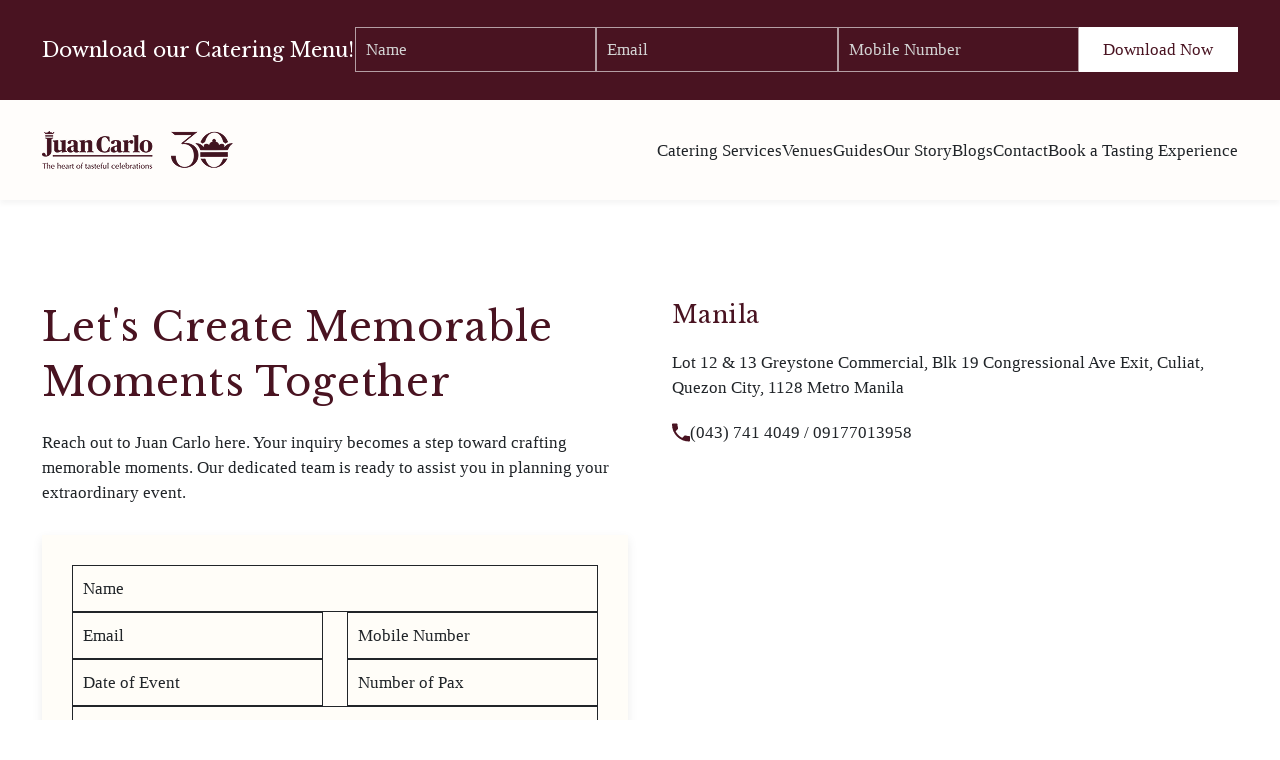

--- FILE ---
content_type: text/html; charset=UTF-8
request_url: http://juancarlo.ph/contact-us/
body_size: 15570
content:
<!DOCTYPE html>
<html lang="en">

<head>
  <meta charset="UTF-8">
  <meta http-equiv="X-UA-Compatible" content="IE=edge">
  <meta name="viewport" content="width=device-width, initial-scale=1.0">
  <title>
    Contact Us | Catering Services in Manila, Philippines | Juan Carlo  </title>
    <link rel="stylesheet"
    href="http://juancarlo.ph/wp-content/themes/juancarlo2024/assets/library/bootstrap-5-3/bootstrap.min.css">
<link rel="stylesheet" href="http://juancarlo.ph/wp-content/themes/juancarlo2024/inc/css/global.css">





  <!-- Google tag (gtag.js) -->
  <script src="https://www.googletagmanager.com/gtag/js?id=G-MVS1EX57FB"></script>
  <script>
    window.dataLayer = window.dataLayer || [];
    function gtag() { dataLayer.push(arguments); }
    gtag('js', new Date());
    gtag('config', 'G-MVS1EX57FB');
  </script>

  <!-- Google tag (gtag.js) -->
  <script src="https://www.googletagmanager.com/gtag/js?id=UA-39768156-1"></script>
  <script>
    window.dataLayer = window.dataLayer || [];
    function gtag() { dataLayer.push(arguments); }
    gtag('js', new Date());
    gtag('config', 'UA-39768156-1');
  </script>

  <script>(function (a, s, y, n, c, h, i, d, e) {
      s.className += ' ' + y; h.start = 1 * new Date;
      h.end = i = function () { s.className = s.className.replace(RegExp(' ?' + y), '') };
      (a[n] = a[n] || []).hide = h; setTimeout(function () { i(); h.end = null }, c); h.timeout = c;
    })(window, document.documentElement, 'async-hide', 'dataLayer', 4000,
      { 'GTM-PH7ZWGH': true });</script>
  <script>
    (function (i, s, o, g, r, a, m) {
      i['GoogleAnalyticsObject'] = r; i[r] = i[r] || function () {
        (i[r].q = i[r].q || []).push(arguments)
      }, i[r].l = 1 * new Date(); a = s.createElement(o),
        m = s.getElementsByTagName(o)[0]; a.async = 1; a.src = g; m.parentNode.insertBefore(a, m)
    })(window, document, 'script', 'https://www.google-analytics.com/analytics.js', 'ga');

    ga('create', 'UA-39768156-1', 'auto');
    ga('require', 'GTM-PH7ZWGH');
    ga('send', 'pageview');
  </script>
  <!-- Begin Inspectlet Embed Code -->
  <script type="text/javascript" id="inspectletjs">
    window.__insp = window.__insp || [];
    __insp.push(['wid', 199214121]);
    (function () {
      function ldinsp() { if (typeof window.__inspld != "undefined") return; window.__inspld = 1; var insp = document.createElement('script'); insp.type = 'text/javascript'; insp.async = true; insp.id = "inspsync"; insp.src = ('https:' == document.location.protocol ? 'https' : 'http') + '://cdn.inspectlet.com/inspectlet.js'; var x = document.getElementsByTagName('script')[0]; x.parentNode.insertBefore(insp, x); };
      setTimeout(ldinsp, 500); document.readyState != "complete" ? (window.attachEvent ? window.attachEvent('onload', ldinsp) : window.addEventListener('load', ldinsp, false)) : ldinsp();
    })();
  </script>


  <meta name='robots' content='index, follow, max-image-preview:large, max-snippet:-1, max-video-preview:-1' />

	<!-- This site is optimized with the Yoast SEO plugin v26.3 - https://yoast.com/wordpress/plugins/seo/ -->
	<meta name="description" content="Get a hold of Juan Carlo The Caterer for your special catering needs." />
	<link rel="canonical" href="https://juancarlo.ph/contact-us/" />
	<meta property="og:locale" content="en_US" />
	<meta property="og:type" content="article" />
	<meta property="og:title" content="Contact Us | Catering Services in Manila, Philippines | Juan Carlo" />
	<meta property="og:description" content="Get a hold of Juan Carlo The Caterer for your special catering needs." />
	<meta property="og:url" content="https://juancarlo.ph/contact-us/" />
	<meta property="og:site_name" content="Juan Carlo" />
	<meta property="article:modified_time" content="2024-05-09T06:00:45+00:00" />
	<meta name="twitter:card" content="summary_large_image" />
	<meta name="twitter:label1" content="Est. reading time" />
	<meta name="twitter:data1" content="1 minute" />
	<script type="application/ld+json" class="yoast-schema-graph">{"@context":"https://schema.org","@graph":[{"@type":"WebPage","@id":"https://juancarlo.ph/contact-us/","url":"https://juancarlo.ph/contact-us/","name":"Contact Us | Catering Services in Manila, Philippines | Juan Carlo","isPartOf":{"@id":"https://juancarlo.ph/#website"},"datePublished":"2022-05-16T09:15:41+00:00","dateModified":"2024-05-09T06:00:45+00:00","description":"Get a hold of Juan Carlo The Caterer for your special catering needs.","inLanguage":"en-US","potentialAction":[{"@type":"ReadAction","target":["https://juancarlo.ph/contact-us/"]}]},{"@type":"WebSite","@id":"https://juancarlo.ph/#website","url":"https://juancarlo.ph/","name":"Juan Carlo","description":"","potentialAction":[{"@type":"SearchAction","target":{"@type":"EntryPoint","urlTemplate":"https://juancarlo.ph/?s={search_term_string}"},"query-input":{"@type":"PropertyValueSpecification","valueRequired":true,"valueName":"search_term_string"}}],"inLanguage":"en-US"}]}</script>
	<!-- / Yoast SEO plugin. -->


<link rel="alternate" title="oEmbed (JSON)" type="application/json+oembed" href="https://juancarlo.ph/wp-json/oembed/1.0/embed?url=https%3A%2F%2Fjuancarlo.ph%2Fcontact-us%2F" />
<link rel="alternate" title="oEmbed (XML)" type="text/xml+oembed" href="https://juancarlo.ph/wp-json/oembed/1.0/embed?url=https%3A%2F%2Fjuancarlo.ph%2Fcontact-us%2F&#038;format=xml" />
<style id='wp-img-auto-sizes-contain-inline-css' type='text/css'>
img:is([sizes=auto i],[sizes^="auto," i]){contain-intrinsic-size:3000px 1500px}
/*# sourceURL=wp-img-auto-sizes-contain-inline-css */
</style>

<style id='wp-emoji-styles-inline-css' type='text/css'>

	img.wp-smiley, img.emoji {
		display: inline !important;
		border: none !important;
		box-shadow: none !important;
		height: 1em !important;
		width: 1em !important;
		margin: 0 0.07em !important;
		vertical-align: -0.1em !important;
		background: none !important;
		padding: 0 !important;
	}
/*# sourceURL=wp-emoji-styles-inline-css */
</style>
<link rel='stylesheet' id='wp-block-library-css' href='http://juancarlo.ph/wp-includes/css/dist/block-library/style.min.css?ver=6.9' type='text/css' media='all' />
<style id='global-styles-inline-css' type='text/css'>
:root{--wp--preset--aspect-ratio--square: 1;--wp--preset--aspect-ratio--4-3: 4/3;--wp--preset--aspect-ratio--3-4: 3/4;--wp--preset--aspect-ratio--3-2: 3/2;--wp--preset--aspect-ratio--2-3: 2/3;--wp--preset--aspect-ratio--16-9: 16/9;--wp--preset--aspect-ratio--9-16: 9/16;--wp--preset--color--black: #000000;--wp--preset--color--cyan-bluish-gray: #abb8c3;--wp--preset--color--white: #ffffff;--wp--preset--color--pale-pink: #f78da7;--wp--preset--color--vivid-red: #cf2e2e;--wp--preset--color--luminous-vivid-orange: #ff6900;--wp--preset--color--luminous-vivid-amber: #fcb900;--wp--preset--color--light-green-cyan: #7bdcb5;--wp--preset--color--vivid-green-cyan: #00d084;--wp--preset--color--pale-cyan-blue: #8ed1fc;--wp--preset--color--vivid-cyan-blue: #0693e3;--wp--preset--color--vivid-purple: #9b51e0;--wp--preset--gradient--vivid-cyan-blue-to-vivid-purple: linear-gradient(135deg,rgb(6,147,227) 0%,rgb(155,81,224) 100%);--wp--preset--gradient--light-green-cyan-to-vivid-green-cyan: linear-gradient(135deg,rgb(122,220,180) 0%,rgb(0,208,130) 100%);--wp--preset--gradient--luminous-vivid-amber-to-luminous-vivid-orange: linear-gradient(135deg,rgb(252,185,0) 0%,rgb(255,105,0) 100%);--wp--preset--gradient--luminous-vivid-orange-to-vivid-red: linear-gradient(135deg,rgb(255,105,0) 0%,rgb(207,46,46) 100%);--wp--preset--gradient--very-light-gray-to-cyan-bluish-gray: linear-gradient(135deg,rgb(238,238,238) 0%,rgb(169,184,195) 100%);--wp--preset--gradient--cool-to-warm-spectrum: linear-gradient(135deg,rgb(74,234,220) 0%,rgb(151,120,209) 20%,rgb(207,42,186) 40%,rgb(238,44,130) 60%,rgb(251,105,98) 80%,rgb(254,248,76) 100%);--wp--preset--gradient--blush-light-purple: linear-gradient(135deg,rgb(255,206,236) 0%,rgb(152,150,240) 100%);--wp--preset--gradient--blush-bordeaux: linear-gradient(135deg,rgb(254,205,165) 0%,rgb(254,45,45) 50%,rgb(107,0,62) 100%);--wp--preset--gradient--luminous-dusk: linear-gradient(135deg,rgb(255,203,112) 0%,rgb(199,81,192) 50%,rgb(65,88,208) 100%);--wp--preset--gradient--pale-ocean: linear-gradient(135deg,rgb(255,245,203) 0%,rgb(182,227,212) 50%,rgb(51,167,181) 100%);--wp--preset--gradient--electric-grass: linear-gradient(135deg,rgb(202,248,128) 0%,rgb(113,206,126) 100%);--wp--preset--gradient--midnight: linear-gradient(135deg,rgb(2,3,129) 0%,rgb(40,116,252) 100%);--wp--preset--font-size--small: 13px;--wp--preset--font-size--medium: 20px;--wp--preset--font-size--large: 36px;--wp--preset--font-size--x-large: 42px;--wp--preset--spacing--20: 0.44rem;--wp--preset--spacing--30: 0.67rem;--wp--preset--spacing--40: 1rem;--wp--preset--spacing--50: 1.5rem;--wp--preset--spacing--60: 2.25rem;--wp--preset--spacing--70: 3.38rem;--wp--preset--spacing--80: 5.06rem;--wp--preset--shadow--natural: 6px 6px 9px rgba(0, 0, 0, 0.2);--wp--preset--shadow--deep: 12px 12px 50px rgba(0, 0, 0, 0.4);--wp--preset--shadow--sharp: 6px 6px 0px rgba(0, 0, 0, 0.2);--wp--preset--shadow--outlined: 6px 6px 0px -3px rgb(255, 255, 255), 6px 6px rgb(0, 0, 0);--wp--preset--shadow--crisp: 6px 6px 0px rgb(0, 0, 0);}:where(.is-layout-flex){gap: 0.5em;}:where(.is-layout-grid){gap: 0.5em;}body .is-layout-flex{display: flex;}.is-layout-flex{flex-wrap: wrap;align-items: center;}.is-layout-flex > :is(*, div){margin: 0;}body .is-layout-grid{display: grid;}.is-layout-grid > :is(*, div){margin: 0;}:where(.wp-block-columns.is-layout-flex){gap: 2em;}:where(.wp-block-columns.is-layout-grid){gap: 2em;}:where(.wp-block-post-template.is-layout-flex){gap: 1.25em;}:where(.wp-block-post-template.is-layout-grid){gap: 1.25em;}.has-black-color{color: var(--wp--preset--color--black) !important;}.has-cyan-bluish-gray-color{color: var(--wp--preset--color--cyan-bluish-gray) !important;}.has-white-color{color: var(--wp--preset--color--white) !important;}.has-pale-pink-color{color: var(--wp--preset--color--pale-pink) !important;}.has-vivid-red-color{color: var(--wp--preset--color--vivid-red) !important;}.has-luminous-vivid-orange-color{color: var(--wp--preset--color--luminous-vivid-orange) !important;}.has-luminous-vivid-amber-color{color: var(--wp--preset--color--luminous-vivid-amber) !important;}.has-light-green-cyan-color{color: var(--wp--preset--color--light-green-cyan) !important;}.has-vivid-green-cyan-color{color: var(--wp--preset--color--vivid-green-cyan) !important;}.has-pale-cyan-blue-color{color: var(--wp--preset--color--pale-cyan-blue) !important;}.has-vivid-cyan-blue-color{color: var(--wp--preset--color--vivid-cyan-blue) !important;}.has-vivid-purple-color{color: var(--wp--preset--color--vivid-purple) !important;}.has-black-background-color{background-color: var(--wp--preset--color--black) !important;}.has-cyan-bluish-gray-background-color{background-color: var(--wp--preset--color--cyan-bluish-gray) !important;}.has-white-background-color{background-color: var(--wp--preset--color--white) !important;}.has-pale-pink-background-color{background-color: var(--wp--preset--color--pale-pink) !important;}.has-vivid-red-background-color{background-color: var(--wp--preset--color--vivid-red) !important;}.has-luminous-vivid-orange-background-color{background-color: var(--wp--preset--color--luminous-vivid-orange) !important;}.has-luminous-vivid-amber-background-color{background-color: var(--wp--preset--color--luminous-vivid-amber) !important;}.has-light-green-cyan-background-color{background-color: var(--wp--preset--color--light-green-cyan) !important;}.has-vivid-green-cyan-background-color{background-color: var(--wp--preset--color--vivid-green-cyan) !important;}.has-pale-cyan-blue-background-color{background-color: var(--wp--preset--color--pale-cyan-blue) !important;}.has-vivid-cyan-blue-background-color{background-color: var(--wp--preset--color--vivid-cyan-blue) !important;}.has-vivid-purple-background-color{background-color: var(--wp--preset--color--vivid-purple) !important;}.has-black-border-color{border-color: var(--wp--preset--color--black) !important;}.has-cyan-bluish-gray-border-color{border-color: var(--wp--preset--color--cyan-bluish-gray) !important;}.has-white-border-color{border-color: var(--wp--preset--color--white) !important;}.has-pale-pink-border-color{border-color: var(--wp--preset--color--pale-pink) !important;}.has-vivid-red-border-color{border-color: var(--wp--preset--color--vivid-red) !important;}.has-luminous-vivid-orange-border-color{border-color: var(--wp--preset--color--luminous-vivid-orange) !important;}.has-luminous-vivid-amber-border-color{border-color: var(--wp--preset--color--luminous-vivid-amber) !important;}.has-light-green-cyan-border-color{border-color: var(--wp--preset--color--light-green-cyan) !important;}.has-vivid-green-cyan-border-color{border-color: var(--wp--preset--color--vivid-green-cyan) !important;}.has-pale-cyan-blue-border-color{border-color: var(--wp--preset--color--pale-cyan-blue) !important;}.has-vivid-cyan-blue-border-color{border-color: var(--wp--preset--color--vivid-cyan-blue) !important;}.has-vivid-purple-border-color{border-color: var(--wp--preset--color--vivid-purple) !important;}.has-vivid-cyan-blue-to-vivid-purple-gradient-background{background: var(--wp--preset--gradient--vivid-cyan-blue-to-vivid-purple) !important;}.has-light-green-cyan-to-vivid-green-cyan-gradient-background{background: var(--wp--preset--gradient--light-green-cyan-to-vivid-green-cyan) !important;}.has-luminous-vivid-amber-to-luminous-vivid-orange-gradient-background{background: var(--wp--preset--gradient--luminous-vivid-amber-to-luminous-vivid-orange) !important;}.has-luminous-vivid-orange-to-vivid-red-gradient-background{background: var(--wp--preset--gradient--luminous-vivid-orange-to-vivid-red) !important;}.has-very-light-gray-to-cyan-bluish-gray-gradient-background{background: var(--wp--preset--gradient--very-light-gray-to-cyan-bluish-gray) !important;}.has-cool-to-warm-spectrum-gradient-background{background: var(--wp--preset--gradient--cool-to-warm-spectrum) !important;}.has-blush-light-purple-gradient-background{background: var(--wp--preset--gradient--blush-light-purple) !important;}.has-blush-bordeaux-gradient-background{background: var(--wp--preset--gradient--blush-bordeaux) !important;}.has-luminous-dusk-gradient-background{background: var(--wp--preset--gradient--luminous-dusk) !important;}.has-pale-ocean-gradient-background{background: var(--wp--preset--gradient--pale-ocean) !important;}.has-electric-grass-gradient-background{background: var(--wp--preset--gradient--electric-grass) !important;}.has-midnight-gradient-background{background: var(--wp--preset--gradient--midnight) !important;}.has-small-font-size{font-size: var(--wp--preset--font-size--small) !important;}.has-medium-font-size{font-size: var(--wp--preset--font-size--medium) !important;}.has-large-font-size{font-size: var(--wp--preset--font-size--large) !important;}.has-x-large-font-size{font-size: var(--wp--preset--font-size--x-large) !important;}
/*# sourceURL=global-styles-inline-css */
</style>

<style id='classic-theme-styles-inline-css' type='text/css'>
/*! This file is auto-generated */
.wp-block-button__link{color:#fff;background-color:#32373c;border-radius:9999px;box-shadow:none;text-decoration:none;padding:calc(.667em + 2px) calc(1.333em + 2px);font-size:1.125em}.wp-block-file__button{background:#32373c;color:#fff;text-decoration:none}
/*# sourceURL=/wp-includes/css/classic-themes.min.css */
</style>
<link rel='stylesheet' id='contact-form-7-css' href='http://juancarlo.ph/wp-content/plugins/contact-form-7/includes/css/styles.css?ver=6.1.3' type='text/css' media='all' />
<link rel='stylesheet' id='wpcf7-redirect-script-frontend-css' href='http://juancarlo.ph/wp-content/plugins/wpcf7-redirect/build/assets/frontend-script.css?ver=2c532d7e2be36f6af233' type='text/css' media='all' />
<link rel='stylesheet' id='wpdreams-asl-basic-css' href='https://juancarlo.ph/wp-content/plugins/ajax-search-lite/css/style.basic.css?ver=4.13.4' type='text/css' media='all' />
<style id='wpdreams-asl-basic-inline-css' type='text/css'>

					div[id*='ajaxsearchlitesettings'].searchsettings .asl_option_inner label {
						font-size: 0px !important;
						color: rgba(0, 0, 0, 0);
					}
					div[id*='ajaxsearchlitesettings'].searchsettings .asl_option_inner label:after {
						font-size: 11px !important;
						position: absolute;
						top: 0;
						left: 0;
						z-index: 1;
					}
					.asl_w_container {
						width: 100%;
						margin: 0px 0px 0px 0px;
						min-width: 200px;
					}
					div[id*='ajaxsearchlite'].asl_m {
						width: 100%;
					}
					div[id*='ajaxsearchliteres'].wpdreams_asl_results div.resdrg span.highlighted {
						font-weight: bold;
						color: rgba(217, 49, 43, 1);
						background-color: rgba(238, 238, 238, 1);
					}
					div[id*='ajaxsearchliteres'].wpdreams_asl_results .results img.asl_image {
						width: 70px;
						height: 70px;
						object-fit: cover;
					}
					div[id*='ajaxsearchlite'].asl_r .results {
						max-height: none;
					}
					div[id*='ajaxsearchlite'].asl_r {
						position: absolute;
					}
				
						div.asl_m.asl_w {
							border:1px solid rgba(33, 37, 41, 1) !important;border-radius:0px 0px 0px 0px !important;
							box-shadow: none !important;
						}
						div.asl_m.asl_w .probox {border: none !important;}
					
						div.asl_r.asl_w.vertical .results .item::after {
							display: block;
							position: absolute;
							bottom: 0;
							content: '';
							height: 1px;
							width: 100%;
							background: #D8D8D8;
						}
						div.asl_r.asl_w.vertical .results .item.asl_last_item::after {
							display: none;
						}
					 div#ajaxsearchlite1 {
    height: 55px;
    display: flex;
    flex-direction: column;
    justify-content: center;
    width: 100%;
}

#ajaxsearchlite1 .probox .proinput input, div.asl_w .probox .proinput input,div.asl_w .probox .proinput input::placeholder{
    font-family: "Optima" !important;
    font-size: 17px;
    font-style: normal;
    font-weight: 400;
    line-height: 25px;
    color: #616161 !important;
}

#ajaxsearchlite1 .probox, div.asl_w .probox {
    padding: 0 20px;
}

div.asl_m .probox .proinput {
    margin: 0;
    padding: 0;
}

div.asl_m .probox .promagnifier .innericon svg, div.asl_m .probox .prosettings .innericon svg, div.asl_m .probox .proloading svg {
    width: 20px;
}

div.asl_w .probox .promagnifier {
    width: 20px;
    height: 28px;
}
/*# sourceURL=wpdreams-asl-basic-inline-css */
</style>
<link rel='stylesheet' id='wpdreams-asl-instance-css' href='https://juancarlo.ph/wp-content/plugins/ajax-search-lite/css/style-underline.css?ver=4.13.4' type='text/css' media='all' />
<script type="text/javascript" src="http://juancarlo.ph/wp-includes/js/jquery/jquery.min.js?ver=3.7.1" id="jquery-core-js"></script>
<script type="text/javascript" src="http://juancarlo.ph/wp-includes/js/jquery/jquery-migrate.min.js?ver=3.4.1" id="jquery-migrate-js"></script>
<link rel="https://api.w.org/" href="https://juancarlo.ph/wp-json/" /><link rel="alternate" title="JSON" type="application/json" href="https://juancarlo.ph/wp-json/wp/v2/pages/72" /><link rel="EditURI" type="application/rsd+xml" title="RSD" href="https://juancarlo.ph/xmlrpc.php?rsd" />
<meta name="generator" content="WordPress 6.9" />
<link rel='shortlink' href='https://juancarlo.ph/?p=72' />
				<link rel="preconnect" href="https://fonts.gstatic.com" crossorigin />
				<link rel="preload" as="style" href="//fonts.googleapis.com/css?family=Open+Sans&display=swap" />
								<link rel="stylesheet" href="//fonts.googleapis.com/css?family=Open+Sans&display=swap" media="all" />
				<link rel="icon" href="https://juancarlo.ph/wp-content/uploads/2022/04/favicon.png" sizes="32x32" />
<link rel="icon" href="https://juancarlo.ph/wp-content/uploads/2022/04/favicon.png" sizes="192x192" />
<link rel="apple-touch-icon" href="https://juancarlo.ph/wp-content/uploads/2022/04/favicon.png" />
<meta name="msapplication-TileImage" content="https://juancarlo.ph/wp-content/uploads/2022/04/favicon.png" />
</head>

<body class="wp-singular page-template page-template-page-contact page-template-page-contact-php page page-id-72 wp-theme-juancarlo2024">
      <section class="header_-brochure l-_hpx desktop">
      <div class="container-fluid">
        <div class="wrapper">
          <div class="contact__form">
            <span class="hea_der">Download our Catering Menu!</span>
            
<div class="wpcf7 no-js" id="wpcf7-f12650-o1" lang="en-US" dir="ltr" data-wpcf7-id="12650">
<div class="screen-reader-response"><p role="status" aria-live="polite" aria-atomic="true"></p> <ul></ul></div>
<form action="/contact-us/#wpcf7-f12650-o1" method="post" class="wpcf7-form init" aria-label="Contact form" novalidate="novalidate" data-status="init">
<fieldset class="hidden-fields-container"><input type="hidden" name="_wpcf7" value="12650" /><input type="hidden" name="_wpcf7_version" value="6.1.3" /><input type="hidden" name="_wpcf7_locale" value="en_US" /><input type="hidden" name="_wpcf7_unit_tag" value="wpcf7-f12650-o1" /><input type="hidden" name="_wpcf7_container_post" value="0" /><input type="hidden" name="_wpcf7_posted_data_hash" value="" />
</fieldset>
<p><span class="wpcf7-form-control-wrap" data-name="your-name"><input size="40" maxlength="400" class="wpcf7-form-control wpcf7-text wpcf7-validates-as-required" aria-required="true" aria-invalid="false" placeholder="Name" value="" type="text" name="your-name" /></span><br />
<span class="wpcf7-form-control-wrap" data-name="your-email"><input size="40" maxlength="400" class="wpcf7-form-control wpcf7-email wpcf7-validates-as-required wpcf7-text wpcf7-validates-as-email" aria-required="true" aria-invalid="false" placeholder="Email" value="" type="email" name="your-email" /></span><br />
<span class="wpcf7-form-control-wrap" data-name="your-contact"><input size="40" maxlength="400" class="wpcf7-form-control wpcf7-tel wpcf7-validates-as-required wpcf7-text wpcf7-validates-as-tel" aria-required="true" aria-invalid="false" placeholder="Mobile Number" value="" type="tel" name="your-contact" /></span><br />
<input class="wpcf7-form-control wpcf7-submit has-spinner _-white_yel_cta" type="submit" value="Download Now" />
</p><div class="wpcf7-response-output" aria-hidden="true"></div>
</form>
</div>
          </div>
        </div>
      </div>
    </section>
    <section class="header_-brochure l-_hpx mobile">
      <div class="container-fluid">
        <div class="nav__phone">
          <div class="accordion accordion-flush" id="accordionFlushExample">
            <div class="accordion-item">
              <div class="accordion-header" id="flush-headingOne">
                <button class="accordion-button collapsed" type="button" data-bs-toggle="collapse"
                  data-bs-target="#flush-collapseOne" aria-expanded="false" aria-controls="flush-collapseOne">
                  <span class="hea_der">Download our Catering Menu!</span>
                </button>
              </div>
              <div id="flush-collapseOne" class="accordion-collapse collapse" aria-labelledby="flush-headingOne"
                data-bs-parent="#accordionFlushExample">
                <div class="accordion-body contact__form ">
                  
<div class="wpcf7 no-js" id="wpcf7-f12650-o2" lang="en-US" dir="ltr" data-wpcf7-id="12650">
<div class="screen-reader-response"><p role="status" aria-live="polite" aria-atomic="true"></p> <ul></ul></div>
<form action="/contact-us/#wpcf7-f12650-o2" method="post" class="wpcf7-form init" aria-label="Contact form" novalidate="novalidate" data-status="init">
<fieldset class="hidden-fields-container"><input type="hidden" name="_wpcf7" value="12650" /><input type="hidden" name="_wpcf7_version" value="6.1.3" /><input type="hidden" name="_wpcf7_locale" value="en_US" /><input type="hidden" name="_wpcf7_unit_tag" value="wpcf7-f12650-o2" /><input type="hidden" name="_wpcf7_container_post" value="0" /><input type="hidden" name="_wpcf7_posted_data_hash" value="" />
</fieldset>
<p><span class="wpcf7-form-control-wrap" data-name="your-name"><input size="40" maxlength="400" class="wpcf7-form-control wpcf7-text wpcf7-validates-as-required" aria-required="true" aria-invalid="false" placeholder="Name" value="" type="text" name="your-name" /></span><br />
<span class="wpcf7-form-control-wrap" data-name="your-email"><input size="40" maxlength="400" class="wpcf7-form-control wpcf7-email wpcf7-validates-as-required wpcf7-text wpcf7-validates-as-email" aria-required="true" aria-invalid="false" placeholder="Email" value="" type="email" name="your-email" /></span><br />
<span class="wpcf7-form-control-wrap" data-name="your-contact"><input size="40" maxlength="400" class="wpcf7-form-control wpcf7-tel wpcf7-validates-as-required wpcf7-text wpcf7-validates-as-tel" aria-required="true" aria-invalid="false" placeholder="Mobile Number" value="" type="tel" name="your-contact" /></span><br />
<input class="wpcf7-form-control wpcf7-submit has-spinner _-white_yel_cta" type="submit" value="Download Now" />
</p><div class="wpcf7-response-output" aria-hidden="true"></div>
</form>
</div>
                </div>
              </div>
            </div>
          </div>
        </div>
      </div>
    </section>
      <header>
    <div class="container-fluid">
      <div class="wrapper">
        <nav class="navbar navbar-expand-lg">
          <a class="navbar-brand" href="https://juancarlo.ph/"> <img
              src="http://juancarlo.ph/wp-content/themes/juancarlo2024/assets/image/header30_1.png" class="d-block w-100" alt="Juan Carlo Logo"> </a>
          <button class="navbar-toggler" type="button" data-bs-toggle="collapse"
            data-bs-target="#navbarSupportedContent" aria-controls="navbarSupportedContent" aria-expanded="false"
            aria-label="Toggle navigation"> <span class="navbar-toggler-icon"></span>
          </button>
          <div class="collapse navbar-collapse" id="navbarSupportedContent">
            <ul class="d-flex links-nav navbar-nav">
              <li class="target__menu">
                <a href="https://juancarlo.ph/catering-services/" aria-current="page" class="pad_-hov">Catering
                  Services <svg xmlns="http://www.w3.org/2000/svg" width="29" height="17" viewBox="0 0 29 17"
                    fill="none">
                    <path
                      d="M27.6479 1.59817C27.2561 1.20641 26.7246 0.986328 26.1705 0.986328C25.6164 0.986328 25.085 1.20641 24.6931 1.59817L14.349 11.9422L4.00497 1.59816C3.61085 1.21751 3.08298 1.00688 2.53507 1.01164C1.98716 1.0164 1.46303 1.23617 1.07558 1.62362C0.688132 2.01107 0.468362 2.53519 0.463601 3.08311C0.45884 3.63102 0.66947 4.15889 1.05013 4.55301L12.8716 16.3745C13.2635 16.7662 13.7949 16.9863 14.349 16.9863C14.9031 16.9863 15.4346 16.7662 15.8264 16.3745L27.6479 4.55301C28.0397 4.16113 28.2598 3.6297 28.2598 3.07559C28.2598 2.52147 28.0397 1.99004 27.6479 1.59817Z"
                      fill="#212529" />
                  </svg></a>
                <div class="_main_menu catering-services">
                  <ul class="sub-menu">
                    <li class="">
                      <a href="https://juancarlo.ph/wedding-catering-philippines/"
                        aria-current="page">Weddings</a>
                    </li>
                    <li class="">
                      <a href="https://juancarlo.ph/corporate-catering-philippines/"
                        aria-current="page">Corporate Events</a>
                    </li>
                  </ul>
                  <ul class="sub-menu">
                    <li class="">
                      <a href="https://juancarlo.ph/debut-catering-philippines/" aria-current="page">Debuts</a>
                    </li>
                    <li class="">
                      <a href="https://juancarlo.ph/childrens-party-catering-philippines/"
                        aria-current="page">Children's Party</a>
                    </li>
                  </ul>
                  <ul class="sub-menu">
                    <li class="">
                      <a href="https://juancarlo.ph/special-occasions-catering-philippines/"
                        aria-current="page">Special Occasions</a>
                    </li>
                    <li class="">
                      <a href="https://juancarlo.ph/event-styling/" aria-current="page">Event Styling</a>
                    </li>
                  </ul>
                  <ul class="sub-menu">
                    <li class="">
                      <a href="https://juancarlo.ph/catering-packages/" aria-current="page">Catering
                        Packages</a>
                    </li>
                    <li class="">
                      <a href="https://juancarlo.ph/gallery/" aria-current="page">Gallery</a>
                    </li>
                  </ul>
                </div>
              </li>
              <li class="target__menu">
                <a href="https://juancarlo.ph/venues/" aria-current="page" class="pad_-hov">Venues <svg
                    xmlns="http://www.w3.org/2000/svg" width="29" height="17" viewBox="0 0 29 17" fill="none">
                    <path
                      d="M27.6479 1.59817C27.2561 1.20641 26.7246 0.986328 26.1705 0.986328C25.6164 0.986328 25.085 1.20641 24.6931 1.59817L14.349 11.9422L4.00497 1.59816C3.61085 1.21751 3.08298 1.00688 2.53507 1.01164C1.98716 1.0164 1.46303 1.23617 1.07558 1.62362C0.688132 2.01107 0.468362 2.53519 0.463601 3.08311C0.45884 3.63102 0.66947 4.15889 1.05013 4.55301L12.8716 16.3745C13.2635 16.7662 13.7949 16.9863 14.349 16.9863C14.9031 16.9863 15.4346 16.7662 15.8264 16.3745L27.6479 4.55301C28.0397 4.16113 28.2598 3.6297 28.2598 3.07559C28.2598 2.52147 28.0397 1.99004 27.6479 1.59817Z"
                      fill="#212529" />
                  </svg></a>
                <div class="_main_menu venues">
                  <ul class="sub-menu">
                    <li class="nav-color_custom">
                      <a href="https://juancarlo.ph/church/" aria-current="page">Churches</a>
                    </li>
                    <li class="nav-color_custom">
                      <a href="https://juancarlo.ph/old-grove-farmstead/" aria-current="page">Old Grove
                        Farmstead</a>
                    </li>
                    <li class="nav-color_custom">
                      <a href="https://juancarlo.ph/18th-birthday-venues/" aria-current="page">Debut Venues</a>
                    </li>
                    <li class="nav-color_custom">
                      <a href="https://juancarlo.ph/events-place-in-manila/" aria-current="page">Events
                        Places</a>
                    </li>
                  </ul>
                  <ul class="sub-menu custom_mobile">
                    <li class="nav-color_custom">
                      <a href="https://juancarlo.ph/juan-carlo-event-center/" aria-current="page">Event
                        Center</a>
                    </li>
                    <li class="">
                      <a href="https://juancarlo.ph/catering-services-in-manila/" aria-current="page">Manila</a>
                    </li>
                    <li class="">
                      <a href="https://juancarlo.ph/catering-services-in-quezon-city/"
                        aria-current="page">Quezon City</a>
                    </li>
                  </ul>
                  <ul class="sub-menu x-_pad">
                    <div class="text-maroon h-tag h5-tag">Wedding Venues</div>
                    <li class="">
                      <a href="https://juancarlo.ph/batangas-wedding-package" aria-current="page">Batangas</a>
                    </li>
                    <li class="">
                      <a href="https://juancarlo.ph/wedding-venue-in-lipa/" aria-current="page">Lipa</a>
                    </li>
                    <li class="">
                      <a href="https://juancarlo.ph/wedding-packages-manila/" aria-current="page">Manila</a>
                    </li>
                    <li class="">
                      <a href="https://juancarlo.ph/tagaytay-wedding-packages/" aria-current="page">Tagaytay</a>
                    </li>
                  </ul>
                </div>
              </li>
              <li class="target__menu">
                <a href="javascript:void(0)" aria-current="page" class="pad_-hov">Guides <svg
                    xmlns="http://www.w3.org/2000/svg" width="29" height="17" viewBox="0 0 29 17" fill="none">
                    <path
                      d="M27.6479 1.59817C27.2561 1.20641 26.7246 0.986328 26.1705 0.986328C25.6164 0.986328 25.085 1.20641 24.6931 1.59817L14.349 11.9422L4.00497 1.59816C3.61085 1.21751 3.08298 1.00688 2.53507 1.01164C1.98716 1.0164 1.46303 1.23617 1.07558 1.62362C0.688132 2.01107 0.468362 2.53519 0.463601 3.08311C0.45884 3.63102 0.66947 4.15889 1.05013 4.55301L12.8716 16.3745C13.2635 16.7662 13.7949 16.9863 14.349 16.9863C14.9031 16.9863 15.4346 16.7662 15.8264 16.3745L27.6479 4.55301C28.0397 4.16113 28.2598 3.6297 28.2598 3.07559C28.2598 2.52147 28.0397 1.99004 27.6479 1.59817Z"
                      fill="#212529" />
                  </svg></a>
                <div class="_main_menu guides">
                  <ul class="sub-menu  x-_pad">
                    <div class="text-maroon h-tag h5-tag">Wedding</div>
                    <li class="">
                      <a href="https://juancarlo.ph/wedding-food-catering/" aria-current="page">Wedding Food &
                        Menus</a>
                    </li>
                    <li class="">
                      <a href="https://juancarlo.ph/wedding-packages-philippines/" aria-current="page">Wedding
                        Packages & Rates</a>
                    </li>
                    <li class="">
                      <a href="https://juancarlo.ph/wedding-catering-packages/" aria-current="page">Wedding
                        Catering</a>
                    </li>
                    <li class="">
                      <a href="https://juancarlo.ph/wedding-checklist-budget/" aria-current="page">Wedding
                        Budget</a>
                    </li>
                    <li class="">
                      <a href="https://juancarlo.ph/wedding-checklist/" aria-current="page">Wedding
                        Checklist</a>
                    </li>
                    <li class="">
                      <a href="https://juancarlo.ph/pagkain-kasal/" aria-current="page">Pagkain sa Kasal</a>
                    </li>
                    <li class="">
                      <a href="https://juancarlo.ph/pagkain-kasalan/" aria-current="page">Pagkain Kasalan</a>
                    </li>
                  </ul>
                  <ul class="sub-menu x-_pad">
                    <div class="text-maroon h-tag h5-tag">Debut</div>
                    <li class="">
                      <a href="https://juancarlo.ph/debut-planning/" aria-current="page">Debut Planning</a>
                    </li>
                    <li class="">
                      <a href="https://juancarlo.ph/debut-party/" aria-current="page">Debut Party Guide</a>
                    </li>
                  </ul>
                  <ul class="sub-menu  x-_pad">
                    <div class="text-maroon h-tag h5-tag">Corporate</div>
                    <li class="">
                      <a href="https://juancarlo.ph/corporate-catering-manila/" aria-current="page">Corporate
                        Catering in Manila</a>
                    </li>
                  </ul>
                  <ul class="sub-menu x-_pad">
                    <div class="text-maroon h-tag h5-tag">Birthday</div>
                    <li class="">
                      <a href="https://juancarlo.ph/guide-planning-kids-7th-birthday/"
                        aria-current="page">Planning 7th Birthday Party</a>
                    </li>
                  </ul>
                  <ul class="sub-menu x-_pad">
                    <div class="text-maroon h-tag h5-tag">Special Occassions</div>
                    <li class="">
                      <a href="https://juancarlo.ph/small-dinner-party-catering-services-philippines/"
                        aria-current="page">Dinner Parties</a>
                    </li>
                    <li class="">
                      <a href="https://juancarlo.ph/private-party-catering-philippines/"
                        aria-current="page">Private Parties</a>
                    </li>
                  </ul>
                  <ul class="sub-menu x-_pad">
                    <div class="text-maroon h-tag h5-tag">Events Planning</div>
                    <li class="">
                      <a href="https://juancarlo.ph/catering-manila/" aria-current="page">Hiring the Best
                        Catering Services in
                        Manila</a>
                    </li>
                    <li class="">
                      <a href="https://juancarlo.ph/catering-services-philippines/" aria-current="page">Choosing
                        Your Catering Service in the
                        Philippines</a>
                    </li>
                    <li class="">
                      <a href="https://juancarlo.ph/catering-in-tagaytay/" aria-current="page">Catering in
                        Tagaytay: What to
                        Consider</a>
                    </li>
                    <li class="">
                      <a href="https://juancarlo.ph/catering-services-quezon-city/" aria-current="page">Finding
                        Catering Services in Quezon City</a>
                    </li>
                  </ul>
                </div>
              </li>
              <li class="target__menu">
                <a href="https://juancarlo.ph/catering-story/" aria-current="page" class="pad_-hov">Our Story
                  <svg xmlns="http://www.w3.org/2000/svg" width="29" height="17" viewBox="0 0 29 17" fill="none">
                    <path
                      d="M27.6479 1.59817C27.2561 1.20641 26.7246 0.986328 26.1705 0.986328C25.6164 0.986328 25.085 1.20641 24.6931 1.59817L14.349 11.9422L4.00497 1.59816C3.61085 1.21751 3.08298 1.00688 2.53507 1.01164C1.98716 1.0164 1.46303 1.23617 1.07558 1.62362C0.688132 2.01107 0.468362 2.53519 0.463601 3.08311C0.45884 3.63102 0.66947 4.15889 1.05013 4.55301L12.8716 16.3745C13.2635 16.7662 13.7949 16.9863 14.349 16.9863C14.9031 16.9863 15.4346 16.7662 15.8264 16.3745L27.6479 4.55301C28.0397 4.16113 28.2598 3.6297 28.2598 3.07559C28.2598 2.52147 28.0397 1.99004 27.6479 1.59817Z"
                      fill="#212529" />
                  </svg></a>
                <div class="_main_menu our-story">
                  <ul class="sub-menu">
                    <li class="">
                      <a href="https://juancarlo.ph/our-team/" aria-current="page">Our Team</a>
                    </li>
                    <li class="">
                      <a href="https://juancarlo.ph/catering-recognition/" aria-current="page">Industry
                        Recognition</a>
                    </li>
                    <li class="">
                      <a href="https://juancarlo.ph/catering-clients/" aria-current="page">Clientele</a>
                    </li>
                    <li class="">
                      <a href="https://juancarlo.ph/30th-anniversary/" aria-current="page">30th Anniversary</a>
                    </li>
                    <li class="">
                      <a href="https://juancarlo.ph/catering-jobs/" aria-current="page">Careers</a>
                    </li>
                  </ul>
                </div>
              </li>
              <li class="target__menu">
                <a href="https://juancarlo.ph/blogs/" aria-current="page" class="pad_-hov">Blogs</a>
              </li>
              <li class="target__menu">
                <a href="https://juancarlo.ph/contact-us/" aria-current="page" class="pad_-hov">Contact</a>
              </li>
              <li class="target__menu">
                <a href="https://juancarlo.ph/book-a-tasting-experience-with-us/" aria-current="page"
                  class="pad_-hov">Book a Tasting
                  Experience</a>
              </li>
            </ul>
          </div>
        </nav>
      </div>
    </div>
  </header><link rel="stylesheet" href="http://juancarlo.ph/wp-content/themes/juancarlo2024/inc/css/contact-us.css">
<section class="contact-form l-_hpx">
    <div class="container-fluid">
        <div class="wrapper">
            <div class="row">
                <div class="col-xl-6 col-12">
                    <div class="_column_content contact">
                        <div class="content">
                            <h1>Let's Create Memorable Moments Together</h1>
                            <p>Reach out to Juan Carlo here. Your inquiry becomes a step toward
                                crafting memorable moments. Our dedicated team is ready to assist you in planning your
                                extraordinary event.</p>
                        </div>
                        
<div class="wpcf7 no-js" id="wpcf7-f13568-o3" lang="en-US" dir="ltr" data-wpcf7-id="13568">
<div class="screen-reader-response"><p role="status" aria-live="polite" aria-atomic="true"></p> <ul></ul></div>
<form action="/contact-us/#wpcf7-f13568-o3" method="post" class="wpcf7-form init" aria-label="Contact form" novalidate="novalidate" data-status="init">
<fieldset class="hidden-fields-container"><input type="hidden" name="_wpcf7" value="13568" /><input type="hidden" name="_wpcf7_version" value="6.1.3" /><input type="hidden" name="_wpcf7_locale" value="en_US" /><input type="hidden" name="_wpcf7_unit_tag" value="wpcf7-f13568-o3" /><input type="hidden" name="_wpcf7_container_post" value="0" /><input type="hidden" name="_wpcf7_posted_data_hash" value="" />
</fieldset>
<div class="row">
	<div class="col-12">
		<p><span class="wpcf7-form-control-wrap" data-name="your-name"><input size="40" maxlength="400" class="wpcf7-form-control wpcf7-text wpcf7-validates-as-required" aria-required="true" aria-invalid="false" placeholder="Name" value="" type="text" name="your-name" /></span>
		</p>
	</div>
	<div class="col-xl-6 col-lg-6 col-md-6 col-12">
		<p><span class="wpcf7-form-control-wrap" data-name="your-email"><input size="40" maxlength="400" class="wpcf7-form-control wpcf7-email wpcf7-validates-as-required wpcf7-text wpcf7-validates-as-email" aria-required="true" aria-invalid="false" placeholder="Email" value="" type="email" name="your-email" /></span>
		</p>
	</div>
	<div class="col-xl-6 col-lg-6 col-md-6 col-12">
		<p><span class="wpcf7-form-control-wrap" data-name="your-contact"><input size="40" maxlength="400" class="wpcf7-form-control wpcf7-tel wpcf7-validates-as-required wpcf7-text wpcf7-validates-as-tel" aria-required="true" aria-invalid="false" placeholder="Mobile Number" value="" type="tel" name="your-contact" /></span>
		</p>
	</div>
	<div class="col-xl-6 col-lg-6 col-md-6 col-12">
		<p><span class="wpcf7-form-control-wrap" data-name="date-event"><input size="40" maxlength="400" class="wpcf7-form-control wpcf7-text wpcf7-validates-as-required" id="datepicker" aria-required="true" aria-invalid="false" placeholder="Date of Event" value="" type="text" name="date-event" /></span>
		</p>
	</div>
	<div class="col-xl-6 col-lg-6 col-md-6 col-12">
		<p><span class="wpcf7-form-control-wrap" data-name="num-pax"><input class="wpcf7-form-control wpcf7-number wpcf7-validates-as-required wpcf7-validates-as-number" aria-required="true" aria-invalid="false" placeholder="Number of Pax" value="" type="number" name="num-pax" /></span>
		</p>
	</div>
	<div class="col-12">
		<p><span class="wpcf7-form-control-wrap" data-name="event-occasion"><input size="40" maxlength="400" class="wpcf7-form-control wpcf7-text wpcf7-validates-as-required" aria-required="true" aria-invalid="false" placeholder="What is the Occasion?" value="" type="text" name="event-occasion" /></span>
		</p>
	</div>
	<div class="col-12">
		<p><span class="wpcf7-form-control-wrap" data-name="your-message"><textarea cols="40" rows="10" maxlength="2000" class="wpcf7-form-control wpcf7-textarea" aria-invalid="false" placeholder="Message" name="your-message"></textarea></span>
		</p>
	</div>
	<div class="col-12">
		<p><input class="wpcf7-form-control wpcf7-submit has-spinner _-maroon_cta" type="submit" value="Submit" />
		</p>
	</div>
</div><div class="wpcf7-response-output" aria-hidden="true"></div>
</form>
</div>

                    </div>
                </div>
                <div class="col-xl-6 col-12">
                    <div class="_column_content _contact_details">
                        <div class="description">
                            <div class="_address">
                                <h3>Manila</h3>
                                <p class="address">Lot 12 & 13 Greystone Commercial, Blk 19 Congressional Ave Exit,
                                    Culiat, Quezon City, 1128 Metro Manila</p>
                                <div class="contact">
                                    <svg xmlns="http://www.w3.org/2000/svg" width="18" height="19" viewBox="0 0 18 19"
                                        fill="none">
                                        <path
                                            d="M3.62 8.29C5.06 11.12 7.38 13.43 10.21 14.88L12.41 12.68C12.68 12.41 13.08 12.32 13.43 12.44C14.55 12.81 15.76 13.01 17 13.01C17.55 13.01 18 13.46 18 14.01V17.5C18 18.05 17.55 18.5 17 18.5C7.61 18.5 0 10.89 0 1.5C0 0.95 0.45 0.5 1 0.5H4.5C5.05 0.5 5.5 0.95 5.5 1.5C5.5 2.75 5.7 3.95 6.07 5.07C6.18 5.42 6.1 5.81 5.82 6.09L3.62 8.29Z"
                                            fill="#491321" />
                                    </svg>
                                    <p><a href="tel:(043) 741 4049">(043) 741 4049</a> / <a
                                            href="tel:09177013958">09177013958</a></p>
                                </div>
                                <div class="iframe">
                                    <iframe
                                        src="https://www.google.com/maps/embed?pb=!1m14!1m8!1m3!1d15438.869213433685!2d121.06492500000002!3d14.671978000000001!3m2!1i1024!2i768!4f13.1!3m3!1m2!1s0x3397b7b1b96dfd45%3A0xaccb0094540ee603!2sJuan%20Carlo%20the%20Caterer!5e0!3m2!1sen!2sph!4v1710216084490!5m2!1sen!2sph"
                                        width="600" height="450" style="border:0;" allowfullscreen="" loading="lazy"
                                        referrerpolicy="no-referrer-when-downgrade"></iframe>
                                </div>
                            </div>
                            <div class="_address">
                                <h3>Batangas</h3>
                                <p class="address">J.P. Laurel National Highway, Soro-Soro Karsada, Batangas City
                                </p>
                                <div class="contact">
                                    <svg xmlns="http://www.w3.org/2000/svg" width="18" height="19" viewBox="0 0 18 19"
                                        fill="none">
                                        <path
                                            d="M3.62 8.29C5.06 11.12 7.38 13.43 10.21 14.88L12.41 12.68C12.68 12.41 13.08 12.32 13.43 12.44C14.55 12.81 15.76 13.01 17 13.01C17.55 13.01 18 13.46 18 14.01V17.5C18 18.05 17.55 18.5 17 18.5C7.61 18.5 0 10.89 0 1.5C0 0.95 0.45 0.5 1 0.5H4.5C5.05 0.5 5.5 0.95 5.5 1.5C5.5 2.75 5.7 3.95 6.07 5.07C6.18 5.42 6.1 5.81 5.82 6.09L3.62 8.29Z"
                                            fill="#491321" />
                                    </svg>
                                    <p><a href="tel:(043) 8741-4050">(043) 8741-4050</a> / <a
                                            href="tel:(043) 8741-0208">(043) 8741-0208</a> / <a
                                            href="tel:(043) 8741-4049">(043) 8741-4049</a></p>
                                </div>
                                <div class="iframe">
                                    <iframe
                                        src="https://www.google.com/maps/embed?pb=!1m14!1m8!1m3!1d61990.44501018352!2d121.075117!3d13.814834!3m2!1i1024!2i768!4f13.1!3m3!1m2!1s0x33bd0f8bed0f6377%3A0x4441b5d9906660a9!2sJuan%20Carlo%20The%20Caterer%2C%20Inc.%20(Batangas%20Commissary)!5e0!3m2!1sen!2sph!4v1710216121626!5m2!1sen!2sph"
                                        width="600" height="450" style="border:0;" allowfullscreen="" loading="lazy"
                                        referrerpolicy="no-referrer-when-downgrade"></iframe>
                                </div>
                            </div>
                        </div>
                    </div>
                </div>
            </div>
        </div>
    </div>
</section>

<footer class="l-_hpx">
    <div class="container-fluid">
        <div class="wrapper">
            <div class="row">
                <div class="col-12">
                    <div class="_logo">
                        <a href="https://juancarlo.ph/" target="_blank">
                            <img src="http://juancarlo.ph/wp-content/themes/juancarlo2024/assets/image/footer30.png" alt=""
                                class="w-100">
                        </a>
                    </div>
                </div>
                <div class="col-lg-5 col-12">
                    <div class="_contact_details">
                        <div class="text-white h-tag h2-tag">Follow us on social & RSS</div>
                        <p class="details text-white">Staying in touch with important live notifications of our events
                            and promotions by subscribing to our social feeds below</p>
                        <div class="_social_icon">
                            <a href="https://www.instagram.com/juancarlocaterer/" target="_blank"><svg
                                    xmlns="http://www.w3.org/2000/svg" width="20" height="20" viewBox="0 0 20 20"
                                    fill="none">
                                    <path
                                        d="M11.0286 0C12.1536 0.003 12.7246 0.009 13.2176 0.023L13.4116 0.03C13.6356 0.038 13.8566 0.0479999 14.1236 0.0599999C15.1876 0.11 15.9136 0.278 16.5506 0.525C17.2106 0.779 17.7666 1.123 18.3226 1.678C18.8311 2.1779 19.2245 2.78259 19.4756 3.45C19.7226 4.087 19.8906 4.813 19.9406 5.878C19.9526 6.144 19.9626 6.365 19.9706 6.59L19.9766 6.784C19.9916 7.276 19.9976 7.847 19.9996 8.972L20.0006 9.718V11.028C20.003 11.7574 19.9954 12.4868 19.9776 13.216L19.9716 13.41C19.9636 13.635 19.9536 13.856 19.9416 14.122C19.8916 15.187 19.7216 15.912 19.4756 16.55C19.2253 17.2178 18.8317 17.8226 18.3226 18.322C17.8225 18.8303 17.2179 19.2238 16.5506 19.475C15.9136 19.722 15.1876 19.89 14.1236 19.94C13.8863 19.9512 13.649 19.9612 13.4116 19.97L13.2176 19.976C12.7246 19.99 12.1536 19.997 11.0286 19.999L10.2826 20H8.97358C8.24384 20.0025 7.5141 19.9949 6.78458 19.977L6.59058 19.971C6.35319 19.962 6.11585 19.9517 5.87858 19.94C4.81458 19.89 4.08858 19.722 3.45058 19.475C2.78325 19.2244 2.17879 18.8308 1.67958 18.322C1.17062 17.8223 0.776801 17.2176 0.525577 16.55C0.278577 15.913 0.110577 15.187 0.0605769 14.122C0.0494358 13.8847 0.0394357 13.6474 0.030577 13.41L0.0255771 13.216C0.00714914 12.4868 -0.00118508 11.7574 0.000577001 11.028V8.972C-0.00221397 8.2426 0.00512015 7.5132 0.0225771 6.784L0.029577 6.59C0.037577 6.365 0.047577 6.144 0.059577 5.878C0.109577 4.813 0.277577 4.088 0.524577 3.45C0.775691 2.7819 1.1703 2.17702 1.68058 1.678C2.17967 1.16947 2.78372 0.775987 3.45058 0.525C4.08858 0.278 4.81358 0.11 5.87858 0.0599999C6.14458 0.0479999 6.36658 0.038 6.59058 0.03L6.78458 0.0239999C7.51377 0.00623271 8.24317 -0.0014347 8.97258 0.000999928L11.0286 0ZM10.0006 5C8.67449 5 7.40273 5.52678 6.46504 6.46447C5.52736 7.40215 5.00058 8.67392 5.00058 10C5.00058 11.3261 5.52736 12.5979 6.46504 13.5355C7.40273 14.4732 8.67449 15 10.0006 15C11.3267 15 12.5984 14.4732 13.5361 13.5355C14.4738 12.5979 15.0006 11.3261 15.0006 10C15.0006 8.67392 14.4738 7.40215 13.5361 6.46447C12.5984 5.52678 11.3267 5 10.0006 5ZM10.0006 7C10.3945 6.99993 10.7847 7.07747 11.1487 7.22817C11.5127 7.37887 11.8434 7.5998 12.122 7.87833C12.4007 8.15686 12.6217 8.48754 12.7725 8.85149C12.9233 9.21544 13.001 9.60553 13.0011 9.9995C13.0011 10.3935 12.9236 10.7836 12.7729 11.1476C12.6222 11.5116 12.4013 11.8423 12.1228 12.121C11.8442 12.3996 11.5135 12.6206 11.1496 12.7714C10.7856 12.9223 10.3955 12.9999 10.0016 13C9.20593 13 8.44287 12.6839 7.88026 12.1213C7.31765 11.5587 7.00158 10.7956 7.00158 10C7.00158 9.20435 7.31765 8.44129 7.88026 7.87868C8.44287 7.31607 9.20593 7 10.0016 7M15.2516 3.5C14.9201 3.5 14.6021 3.6317 14.3677 3.86612C14.1333 4.10054 14.0016 4.41848 14.0016 4.75C14.0016 5.08152 14.1333 5.39946 14.3677 5.63388C14.6021 5.8683 14.9201 6 15.2516 6C15.5831 6 15.901 5.8683 16.1355 5.63388C16.3699 5.39946 16.5016 5.08152 16.5016 4.75C16.5016 4.41848 16.3699 4.10054 16.1355 3.86612C15.901 3.6317 15.5831 3.5 15.2516 3.5Z"
                                        fill="white" />
                                </svg></a>
                            <a href="https://www.facebook.com/juancarlocaterer" target="_blank"><svg
                                    xmlns="http://www.w3.org/2000/svg" width="11" height="20" viewBox="0 0 11 20"
                                    fill="none">
                                    <path
                                        d="M7.00104 11.5H9.50104L10.501 7.5H7.00104V5.5C7.00104 4.47 7.00104 3.5 9.00104 3.5H10.501V0.14C10.175 0.0970001 8.94404 0 7.64404 0C4.92904 0 3.00104 1.657 3.00104 4.7V7.5H0.0010376V11.5H3.00104V20H7.00104V11.5Z"
                                        fill="white" />
                                </svg></a>
                            <a href="https://www.tiktok.com/@juancarlothecaterer " target="_blank"><svg
                                    xmlns="http://www.w3.org/2000/svg" width="18" height="20" viewBox="0 0 18 20"
                                    fill="none">
                                    <path
                                        d="M14.3233 3.13333C13.5637 2.26625 13.1452 1.1527 13.1455 0H9.71215V13.7778C9.68567 14.5234 9.37089 15.2296 8.83411 15.7477C8.29733 16.2658 7.58042 16.5555 6.83437 16.5556C5.25659 16.5556 3.94548 15.2667 3.94548 13.6667C3.94548 11.7556 5.78993 10.3222 7.68993 10.9111V7.4C3.85659 6.88889 0.501038 9.86667 0.501038 13.6667C0.501038 17.3667 3.5677 20 6.82326 20C10.3121 20 13.1455 17.1667 13.1455 13.6667V6.67778C14.5377 7.67761 16.2092 8.21405 17.9233 8.21111V4.77778C17.9233 4.77778 15.8344 4.87778 14.3233 3.13333Z"
                                        fill="white" />
                                </svg></a>
                            <a href="mailto:inquiries@juancarlo.ph"><svg xmlns="http://www.w3.org/2000/svg" width="26"
                                    height="20" viewBox="0 0 26 20" fill="none">
                                    <path
                                        d="M23.4232 0H3.42322C2.04822 0 0.935718 1.125 0.935718 2.5L0.923218 17.5C0.923218 18.875 2.04822 20 3.42322 20H23.4232C24.7982 20 25.9232 18.875 25.9232 17.5V2.5C25.9232 1.125 24.7982 0 23.4232 0ZM23.4232 5L13.4232 11.25L3.42322 5V2.5L13.4232 8.75L23.4232 2.5V5Z"
                                        fill="white" />
                                </svg></a>
                        </div>
                    </div>
                    <div class="_subcribe">
                        <div class="text-white h-tag h3-tag">Subscribe to our newsletter</div>
                         
<div class="wpcf7 no-js" id="wpcf7-f13569-o4" lang="en-US" dir="ltr" data-wpcf7-id="13569">
<div class="screen-reader-response"><p role="status" aria-live="polite" aria-atomic="true"></p> <ul></ul></div>
<form action="/contact-us/#wpcf7-f13569-o4" method="post" class="wpcf7-form init" aria-label="Contact form" novalidate="novalidate" data-status="init">
<fieldset class="hidden-fields-container"><input type="hidden" name="_wpcf7" value="13569" /><input type="hidden" name="_wpcf7_version" value="6.1.3" /><input type="hidden" name="_wpcf7_locale" value="en_US" /><input type="hidden" name="_wpcf7_unit_tag" value="wpcf7-f13569-o4" /><input type="hidden" name="_wpcf7_container_post" value="0" /><input type="hidden" name="_wpcf7_posted_data_hash" value="" />
</fieldset>
<div class="_form">
	<div class="form-item">
		<p><span class="wpcf7-form-control-wrap" data-name="your-email"><input size="40" maxlength="400" class="wpcf7-form-control wpcf7-email wpcf7-validates-as-required wpcf7-text wpcf7-validates-as-email" aria-required="true" aria-invalid="false" placeholder="Email" value="" type="email" name="your-email" /></span>
		</p>
	</div>
	<p><input class="wpcf7-form-control wpcf7-submit has-spinner _-white_yel_cta" type="submit" value="Subscribe" />
	</p>
</div><div class="wpcf7-response-output" aria-hidden="true"></div>
</form>
</div>
                    </div>
                </div>
                <div class="col-lg-7 col-12">
                    <div class="_-link">
                        <div class="links_sub-menu">
                            <div class="text-white h-tag h3-tag">Quick Links</div>
                            <a href="https://juancarlo.ph/" target="_blank">Home</a>
                            <a href="https://juancarlo.ph/catering-story/" target="_blank">Our Story</a>
                            <a href="https://juancarlo.ph/blogs/" target="_blank">Blogs</a>
                            <a href="https://juancarlo.ph/contact-us/" target="_blank">Contact</a>
                            <a href="https://juancarlo.ph/book-a-tasting-experience-with-us/"
                                target="_blank">Book a Tasting Experience</a>
                            <a href="https://juancarlo.ph/gallery/" target="_blank">Gallery</a>
                            <a href="https://juancarlo.ph/privacy-policy/" target="_blank">Privacy Policy</a>
                            <a href="https://juancarlo.ph/cookie-policy/" target="_blank">Browser Cookie
                                Policy</a>
                        </div>
                        <div class="links_sub-menu">
                            <a href="https://juancarlo.ph/catering-services/" target="_blank">
                                <div class="text-white h-tag h3-tag">Services</div>
                            </a>
                            <a href="https://juancarlo.ph/wedding-catering-philippines/"
                                target="_blank">Weddings</a>
                            <a href="https://juancarlo.ph/corporate-catering-philippines/"
                                target="_blank">Corporate Events</a>
                            <a href="https://juancarlo.ph/debut-catering-philippines/"
                                target="_blank">Debuts</a>
                            <a href="https://juancarlo.ph/childrens-party-catering-philippines/"
                                target="_blank">Children's Party</a>
                            <a href="https://juancarlo.ph/special-occasions-catering-philippines/"
                                target="_blank">Special Occasions</a>
                            <a href="https://juancarlo.ph/catering-packages/" target="_blank">Catering
                                Packages</a>
                            <a href="https://juancarlo.ph/event-styling/" target="_blank">Event Styling</a>
                        </div>
                        <div class="links_sub-menu">
                            <a href="https://juancarlo.ph/venues" target="_blank">
                                <div class="text-white h-tag h3-tag">Venues</div>
                            </a>
                            <a href="https://juancarlo.ph/church/" target="_blank">Churches</a>
                            <a href="https://juancarlo.ph/juan-carlo-event-center/" target="_blank">Event
                                Center</a>
                            <a href="https://juancarlo.ph/old-grove-farmstead/" target="_blank">Old Grove
                                Farmstead</a>
                            <a href="https://juancarlo.ph/18th-birthday-venues/" target="_blank">Debut
                                Venues</a>
                            <a href="https://juancarlo.ph/events-place-in-manila/" target="_blank">Events
                                Places</a>
                        </div>
                    </div>
                    <div class="copyright-container">
                        <p class="text-white"> Copyright ©
                            2025 <a href="http://juancarlo.ph/sitemap.xml" target="_blank">Juan
                                Carlo</a> | <a href="https://seo-hacker.com/seo-philippines/" target="_blank">SEO</a> by
                            <a href="https://seo-hacker.net/" target="_blank">SEO-Hacker</a>. Optimized and maintained
                            by <a href="https://sean.si/" target="_blank">Sean Si</a>
                        </p>
                    </div>
                </div>
            </div>
        </div>
    </div>
</footer>
<script type="speculationrules">
{"prefetch":[{"source":"document","where":{"and":[{"href_matches":"/*"},{"not":{"href_matches":["/wp-*.php","/wp-admin/*","/wp-content/uploads/*","/wp-content/*","/wp-content/plugins/*","/wp-content/themes/juancarlo2024/*","/*\\?(.+)"]}},{"not":{"selector_matches":"a[rel~=\"nofollow\"]"}},{"not":{"selector_matches":".no-prefetch, .no-prefetch a"}}]},"eagerness":"conservative"}]}
</script>
<script type="text/javascript" src="http://juancarlo.ph/wp-includes/js/dist/hooks.min.js?ver=dd5603f07f9220ed27f1" id="wp-hooks-js"></script>
<script type="text/javascript" src="http://juancarlo.ph/wp-includes/js/dist/i18n.min.js?ver=c26c3dc7bed366793375" id="wp-i18n-js"></script>
<script type="text/javascript" id="wp-i18n-js-after">
/* <![CDATA[ */
wp.i18n.setLocaleData( { 'text direction\u0004ltr': [ 'ltr' ] } );
//# sourceURL=wp-i18n-js-after
/* ]]> */
</script>
<script type="text/javascript" src="http://juancarlo.ph/wp-content/plugins/contact-form-7/includes/swv/js/index.js?ver=6.1.3" id="swv-js"></script>
<script type="text/javascript" id="contact-form-7-js-before">
/* <![CDATA[ */
var wpcf7 = {
    "api": {
        "root": "https:\/\/juancarlo.ph\/wp-json\/",
        "namespace": "contact-form-7\/v1"
    },
    "cached": 1
};
//# sourceURL=contact-form-7-js-before
/* ]]> */
</script>
<script type="text/javascript" src="http://juancarlo.ph/wp-content/plugins/contact-form-7/includes/js/index.js?ver=6.1.3" id="contact-form-7-js"></script>
<script type="text/javascript" id="wpcf7-redirect-script-js-extra">
/* <![CDATA[ */
var wpcf7r = {"ajax_url":"https://juancarlo.ph/wp-admin/admin-ajax.php"};
//# sourceURL=wpcf7-redirect-script-js-extra
/* ]]> */
</script>
<script type="text/javascript" src="http://juancarlo.ph/wp-content/plugins/wpcf7-redirect/build/assets/frontend-script.js?ver=2c532d7e2be36f6af233" id="wpcf7-redirect-script-js"></script>
<script type="text/javascript" id="wd-asl-ajaxsearchlite-js-before">
/* <![CDATA[ */
window.ASL = typeof window.ASL !== 'undefined' ? window.ASL : {}; window.ASL.wp_rocket_exception = "DOMContentLoaded"; window.ASL.ajaxurl = "https:\/\/juancarlo.ph\/wp-admin\/admin-ajax.php"; window.ASL.backend_ajaxurl = "https:\/\/juancarlo.ph\/wp-admin\/admin-ajax.php"; window.ASL.asl_url = "https:\/\/juancarlo.ph\/wp-content\/plugins\/ajax-search-lite\/"; window.ASL.detect_ajax = 1; window.ASL.media_query = 4780; window.ASL.version = 4780; window.ASL.pageHTML = ""; window.ASL.additional_scripts = []; window.ASL.script_async_load = false; window.ASL.init_only_in_viewport = true; window.ASL.font_url = "\/\/juancarlo.ph\/wp-content\/plugins\/ajax-search-lite\/css\/fonts\/icons2.woff2"; window.ASL.highlight = {"enabled":false,"data":[]}; window.ASL.analytics = {"method":0,"tracking_id":"","string":"?ajax_search={asl_term}","event":{"focus":{"active":true,"action":"focus","category":"ASL","label":"Input focus","value":"1"},"search_start":{"active":false,"action":"search_start","category":"ASL","label":"Phrase: {phrase}","value":"1"},"search_end":{"active":true,"action":"search_end","category":"ASL","label":"{phrase} | {results_count}","value":"1"},"magnifier":{"active":true,"action":"magnifier","category":"ASL","label":"Magnifier clicked","value":"1"},"return":{"active":true,"action":"return","category":"ASL","label":"Return button pressed","value":"1"},"facet_change":{"active":false,"action":"facet_change","category":"ASL","label":"{option_label} | {option_value}","value":"1"},"result_click":{"active":true,"action":"result_click","category":"ASL","label":"{result_title} | {result_url}","value":"1"}}};
//# sourceURL=wd-asl-ajaxsearchlite-js-before
/* ]]> */
</script>
<script type="text/javascript" src="https://juancarlo.ph/wp-content/plugins/ajax-search-lite/js/min/plugin/merged/asl.min.js?ver=4780" id="wd-asl-ajaxsearchlite-js"></script>
<script id="wp-emoji-settings" type="application/json">
{"baseUrl":"https://s.w.org/images/core/emoji/17.0.2/72x72/","ext":".png","svgUrl":"https://s.w.org/images/core/emoji/17.0.2/svg/","svgExt":".svg","source":{"concatemoji":"http://juancarlo.ph/wp-includes/js/wp-emoji-release.min.js?ver=6.9"}}
</script>
<script type="module">
/* <![CDATA[ */
/*! This file is auto-generated */
const a=JSON.parse(document.getElementById("wp-emoji-settings").textContent),o=(window._wpemojiSettings=a,"wpEmojiSettingsSupports"),s=["flag","emoji"];function i(e){try{var t={supportTests:e,timestamp:(new Date).valueOf()};sessionStorage.setItem(o,JSON.stringify(t))}catch(e){}}function c(e,t,n){e.clearRect(0,0,e.canvas.width,e.canvas.height),e.fillText(t,0,0);t=new Uint32Array(e.getImageData(0,0,e.canvas.width,e.canvas.height).data);e.clearRect(0,0,e.canvas.width,e.canvas.height),e.fillText(n,0,0);const a=new Uint32Array(e.getImageData(0,0,e.canvas.width,e.canvas.height).data);return t.every((e,t)=>e===a[t])}function p(e,t){e.clearRect(0,0,e.canvas.width,e.canvas.height),e.fillText(t,0,0);var n=e.getImageData(16,16,1,1);for(let e=0;e<n.data.length;e++)if(0!==n.data[e])return!1;return!0}function u(e,t,n,a){switch(t){case"flag":return n(e,"\ud83c\udff3\ufe0f\u200d\u26a7\ufe0f","\ud83c\udff3\ufe0f\u200b\u26a7\ufe0f")?!1:!n(e,"\ud83c\udde8\ud83c\uddf6","\ud83c\udde8\u200b\ud83c\uddf6")&&!n(e,"\ud83c\udff4\udb40\udc67\udb40\udc62\udb40\udc65\udb40\udc6e\udb40\udc67\udb40\udc7f","\ud83c\udff4\u200b\udb40\udc67\u200b\udb40\udc62\u200b\udb40\udc65\u200b\udb40\udc6e\u200b\udb40\udc67\u200b\udb40\udc7f");case"emoji":return!a(e,"\ud83e\u1fac8")}return!1}function f(e,t,n,a){let r;const o=(r="undefined"!=typeof WorkerGlobalScope&&self instanceof WorkerGlobalScope?new OffscreenCanvas(300,150):document.createElement("canvas")).getContext("2d",{willReadFrequently:!0}),s=(o.textBaseline="top",o.font="600 32px Arial",{});return e.forEach(e=>{s[e]=t(o,e,n,a)}),s}function r(e){var t=document.createElement("script");t.src=e,t.defer=!0,document.head.appendChild(t)}a.supports={everything:!0,everythingExceptFlag:!0},new Promise(t=>{let n=function(){try{var e=JSON.parse(sessionStorage.getItem(o));if("object"==typeof e&&"number"==typeof e.timestamp&&(new Date).valueOf()<e.timestamp+604800&&"object"==typeof e.supportTests)return e.supportTests}catch(e){}return null}();if(!n){if("undefined"!=typeof Worker&&"undefined"!=typeof OffscreenCanvas&&"undefined"!=typeof URL&&URL.createObjectURL&&"undefined"!=typeof Blob)try{var e="postMessage("+f.toString()+"("+[JSON.stringify(s),u.toString(),c.toString(),p.toString()].join(",")+"));",a=new Blob([e],{type:"text/javascript"});const r=new Worker(URL.createObjectURL(a),{name:"wpTestEmojiSupports"});return void(r.onmessage=e=>{i(n=e.data),r.terminate(),t(n)})}catch(e){}i(n=f(s,u,c,p))}t(n)}).then(e=>{for(const n in e)a.supports[n]=e[n],a.supports.everything=a.supports.everything&&a.supports[n],"flag"!==n&&(a.supports.everythingExceptFlag=a.supports.everythingExceptFlag&&a.supports[n]);var t;a.supports.everythingExceptFlag=a.supports.everythingExceptFlag&&!a.supports.flag,a.supports.everything||((t=a.source||{}).concatemoji?r(t.concatemoji):t.wpemoji&&t.twemoji&&(r(t.twemoji),r(t.wpemoji)))});
//# sourceURL=http://juancarlo.ph/wp-includes/js/wp-emoji-loader.min.js
/* ]]> */
</script>
<script
    src="http://juancarlo.ph/wp-content/themes/juancarlo2024/assets/library/bootstrap-5-3/bootstrap.bundle.min.js"></script>

<script src="http://juancarlo.ph/wp-content/themes/juancarlo2024/inc/js/jquery-3-7.js"></script>
<script src="https://ajax.googleapis.com/ajax/libs/jqueryui/1.12.1/jquery-ui.min.js"></script>
<link rel="stylesheet" href="https://ajax.googleapis.com/ajax/libs/jqueryui/1.12.1/themes/base/jquery-ui.css">
<script src="http://juancarlo.ph/wp-content/themes/juancarlo2024/inc/js/main.js"></script>


<script>
    $(document).ready(function () {
        // Check the viewport width on page load
        if ($(window).width() <= 991) {
            // Add your code here to execute only when the viewport width is 991 pixels or less
            $('.target__menu').click(function () {
                var $mainMenu = $(this).find('._main_menu');
                // Check if the clicked menu is currently active
                var isActive = $(this).hasClass('active');
                // Close all _main_menu
                $('._main_menu').slideUp().removeClass('active');
                // Remove active class from all target__menu
                $('.target__menu').removeClass('active');
                // If the clicked menu was not active, open it
                if (!isActive) {
                    $mainMenu.slideDown().addClass('active');
                    $(this).addClass('active');
                }
            });
        }
    });

    $('section.gallery .carousel-control-prev-icon').replaceWith(`
        <svg xmlns="http://www.w3.org/2000/svg" width="15" height="9" viewBox="0 0 15 9" fill="none">
            <path d="M0.646446 4.14645C0.451184 4.34171 0.451184 4.65829 0.646446 4.85355L3.82843 8.03553C4.02369 8.2308 4.34027 8.2308 4.53553 8.03553C4.7308 7.84027 4.7308 7.52369 4.53553 7.32843L1.70711 4.5L4.53553 1.67157C4.7308 1.47631 4.7308 1.15973 4.53553 0.964465C4.34027 0.769203 4.02369 0.769203 3.82843 0.964465L0.646446 4.14645ZM15 4L1 4L1 5L15 5L15 4Z" fill="#491321"/>
        </svg>
    `);
    $('section.gallery .carousel-control-next-icon').replaceWith(`
        <svg xmlns="http://www.w3.org/2000/svg" width="15" height="9" viewBox="0 0 15 9" fill="none">
            <path d="M14.3536 4.85355C14.5488 4.65829 14.5488 4.34171 14.3536 4.14645L11.1716 0.964466C10.9763 0.769204 10.6597 0.769204 10.4645 0.964466C10.2692 1.15973 10.2692 1.47631 10.4645 1.67157L13.2929 4.5L10.4645 7.32843C10.2692 7.52369 10.2692 7.84027 10.4645 8.03553C10.6597 8.2308 10.9763 8.2308 11.1716 8.03553L14.3536 4.85355ZM0 5H14V4H0V5Z" fill="white"/>
        </svg>
    `);
</script>







</body>

</html><script>
        $(document).ready(function () {
            $("#datepicker").datepicker({
                minDate: new Date(),
                dateFormat: 'yy-mm-dd', // Set the format of the displayed date
                onSelect: function (dateText) {
                    $(this).val(dateText); // Update input value with selected date
                }
            });
            $("#datepicker").prop('readonly', true); // Disable manual typing
        });
    </script>
    <style>
        .ui-datepicker .ui-datepicker-title {
            color: #fff;
            background-color: #491321;
        }

        .ui-state-highlight,
        .ui-widget-content .ui-state-highlight,
        .ui-widget-header .ui-state-highlight {
            border: #491321;
            background: #491321;
            color: white;
        }
    </style>

<!-- Page supported by LiteSpeed Cache 7.6.2 on 2025-12-04 18:03:22 -->

--- FILE ---
content_type: text/css
request_url: http://juancarlo.ph/wp-content/themes/juancarlo2024/inc/css/global.css
body_size: 2601
content:
@import url('https://fonts.googleapis.com/css2?family=Libre+Baskerville:ital,wght@0,400;0,700;1,400&display=swap');

@font-face {
    font-family: "Optima";
    src: url(../../assets/fonts/optima.ttf);
    font-style: normal;
}

.wrapper {
    max-width: 1560px;
    margin: auto;
    padding: 0 30px;
}

.l-_hpx {
    padding: 100px 0;
}

.l-_hpx h1,
.l-_hpx h2,
.l-_hpx h3,
.l-_hpx h4,
.l-_hpx h5,
.h-tag {
    font-family: "Libre Baskerville", serif;
    font-style: normal;
    font-weight: 400;
    color: #491321;
}

.l-_hpx h1,
.l-_hpx h2,
.l-_hpx h3,
.h-tag {
    margin-bottom: 20px;
}

.l-_hpx h1 {
    font-size: 40px;
    line-height: 55px;
    letter-spacing: 0.8px;
}

.l-_hpx h2,
.h2-tag {
    font-size: 28px;
    line-height: 40px;
    letter-spacing: 0.56px;
}

.l-_hpx h3,
.h3-tag {
    font-size: 23px;
    line-height: 30px;
    letter-spacing: 0.46px;
}

.l-_hpx h4 {
    font-size: 20px;
    line-height: normal;
}

.l-_hpx h5,
.h5-tag {
    font-size: 18px;
    line-height: normal;
}

.l-_hpx a,
header a,
.l-_hpx p,
.l-_hpx li {
    font-family: "Optima";
    font-size: 17px;
    font-style: normal;
    font-weight: 400;
    line-height: 25px;
}

.l-_hpx p {
    margin-bottom: 20px;
    color: #212529;
}

.l-_hpx a {
    text-decoration: none;
}

.l-_hpx .maroon-text {
    color: #491321;
}

.l-_hpx .yellow-text {
    color: #FEE62C !important;
}

.l-_hpx .black-text {
    color: #212529;
}

._-maroon_cta {
    background: #491321 !important;
    color: #fff !important;
}

._-maroon_cta:hover {
    background: #FEE62C !important;
    color: #491321 !important;
}

._-white_cta {
    background: #fff !important;
    color: #491321 !important;
}

._-white_cta:hover {
    background: #491321 !important;
    color: #fff !important;
}

._-white_yel_cta {
    background: #fff !important;
    color: #491321 !important;
}

._-white_yel_cta:hover {
    background: #FEE62C !important;
    color: #491321 !important;
}

._-maroon_cta,
._-white_cta,
._-white_yel_cta {
    padding: 10px 20px;
    display: flex;
    justify-content: center;
    align-items: center;
    border: none;
    transition: .5s;
    width: max-content;
}

section.header_-brochure {
    padding: 27px 0 28px;
    background: #491321;
    position: fixed;
    top: 0;
    z-index: 999;
    width: 100%;
}

section.header_-brochure.mobile {
    padding: 0;
    display: none;
}

section.header_-brochure .contact__form {
    display: flex;
    justify-content: space-between;
    align-items: center;
    gap: 40px;
}

section.header_-brochure span.hea_der {
    color: #FFF;
    margin: 0;
    min-width: 313px;
    font-family: "Libre Baskerville", serif;
    font-size: 20px;
}

section.header_-brochure .contact__form #wpcf7-f12650-o1 form {
    flex-direction: column;
}

section.header_-brochure .contact__form #wpcf7-f12650-o1 form,
section.header_-brochure .contact__form #wpcf7-f12650-o1 form p {
    display: flex;
    gap: 10px;
    max-width: 1010px;
    margin: 0;
    position: relative;
}

section.header_-brochure .contact__form form p input,
section.header_-brochure .contact__form form p span {
    width: 100%;
}

section.header_-brochure .contact__form form p input {
    display: flex;
    padding: 10px;
    align-items: center;
    max-height: 45px;
    outline: none;
}

section.header_-brochure .contact__form form p input::placeholder {
    color: #D3D3D3 !important;
}

section.header_-brochure .contact__form form span.wpcf7-form-control-wrap input {
    background: transparent;
    border: 0.5px solid #ffffff96;
    color: #fff;
}

section.header_-brochure .contact__form form p .wpcf7-not-valid-tip,
section.header_-brochure .contact__form form span.wpcf7-form-control-wrap input::placeholder {
    color: #fff;
}

section.header_-brochure .contact__form form input._-white_yel_cta {
    max-width: 159px;
}

section.header_-brochure .contact__form form p .wpcf7-spinner {
    position: absolute;
    width: 24px;
    bottom: -27px;
    right: 0;
    margin: 0;
}

section.header_-brochure .contact__form form p .wpcf7-response-output {
    display: none;
}

section.header_-brochure .contact__form .wpcf7-response-output {
    border-color: #46b450;
    margin: 0;
    color: white;
    display: none;
}

header {
    margin-top: 100px;
    background: #FFFDFB;
    box-shadow: 0px 4px 5px 0px rgba(0, 0, 0, 0.04);
}

header .navbar-expand-lg {
    min-height: 100px;
}

header .navbar-expand-lg .navbar-nav {
    gap: 32px;
}

header .navbar-expand-lg .navbar-collapse {
    justify-content: flex-end;
}

header .navbar-expand-lg .navbar-nav a {
    text-decoration: none;
    color: #212529;
}

header .navbar-expand-lg .navbar-nav a:hover {
    color: #491321;
}

header ._main_menu {
    width: 100%;
    padding: 20px;
    display: none;
}

header ._main_menu ul.sub-menu {
    list-style: none;
    padding: 10px;
}

header ._main_menu.our-story ul.sub-menu {
    padding: 0;
}

header ._main_menu ul.sub-menu li,
header ._main_menu ul.sub-menu .h5-tag {
    padding: 10px 20px;
    margin: 0;
}

footer {
    background: #4A1222;
}

footer a {
    color: #FFF;
}

footer .row {
    gap: 60px 0;
    justify-content: space-between;
}

footer ._logo img {
    max-width: 286px;
}

footer ._contact_details ._social_icon {
    display: flex;
    gap: 20px;
}

footer ._subcribe ._form {
    display: flex;
    gap: 20px;
}

footer ._subcribe .form-item p {
    margin-bottom: 0;
}

footer ._subcribe .form-item input {
    width: 100%;
    min-height: 45px;
    padding: 10px;
    color: #FFFFFF;
    border-radius: 0;
    border: 0.5px solid;
    outline: none;
    background: transparent;
}

footer ._subcribe .wpcf7-response-output,
footer ._subcribe .form-item input::placeholder {
    color: #FFFFFF;
}

footer ._subcribe .wpcf7-spinner {
    position: absolute;
}

footer ._-link {
    display: flex;
    padding-bottom: 30px;
}

footer .links_sub-menu {
    display: flex;
    flex-direction: column;
    gap: 10px;
}

footer .links_sub-menu .h3-tag {
    margin-bottom: 10px;
}

footer .copyright-container p {
    margin-bottom: 0;
}

footer .copyright-container a {
    text-decoration: underline;
}

@media (min-width:1367px) {
    footer ._-link {
        gap: 60px;
    }
}

@media (max-width:1366px) {}

@media (max-width:1199px) {
    .l-_hpx {
        padding: 70px 30px;
    }

    header {
        padding: 0 30px;
    }

    section.header_-brochure {
        padding: 27px 30px;
    }

    .wrapper {
        padding: unset;
    }

    section.header_-brochure span.hea_der {
        min-width: unset;
    }

    header .navbar-expand-lg .navbar-nav {
        gap: 20px;
    }

    header ._main_menu.guides {
        padding: 20px 0;
    }

    header ._main_menu.guides li,
    header ._main_menu.guides ul.sub-menu .h5-tag {
        padding: 10px 0px !important;
    }
}

@media (min-width:992px) {
    ._cta.mobile a {
        display: none;
    }

    .nav-color_custom a,
    header h5 {
        font-family: "Libre Baskerville", serif;
        font-style: normal;
        font-weight: 400;
        color: #491321;
        font-size: 18px;
        line-height: normal;
    }

    li.nav-color_custom a {
        color: #491321 !important;
    }

    li.nav-color_custom a:hover {
        color: #000000 !important;
    }

    header a.pad_-hov {
        padding: 41px 0;
    }

    header ._main_menu {
        position: absolute;
        background: #fff;
        left: 0;
        top: 100%;
        justify-content: space-between;
    }

    header li.target__menu:hover ._main_menu {
        display: flex;
    }

    header li.target__menu:hover ._main_menu svg {
        display: none;
    }

    header ._main_menu.catering-services ul.sub-menu {
        min-width: 25%;
    }

    header ._main_menu.venues ul.sub-menu {
        min-width: 33.33%;
    }

    header ._main_menu.guides ul.sub-menu {
        min-width: 16.66%;
    }

    header li.target__menu svg {
        display: none;
    }

    header ._main_menu ul.sub-menu {
        border-right: 0.5px solid #cfcfcf52;
    }

    header ._main_menu ul.sub-menu:last-of-type {
        border-right: 0 !important;
    }

    header ._main_menu.our-story {
        width: unset;
        left: unset;
        margin-left: -20px;
        padding: unset;
    }

    footer ._contact_details ._social_icon {
        margin-bottom: 60px;
    }

    footer ._-link {
        gap: 30px;
    }

    footer .links_sub-menu {
        width: 100%;
    }

    footer ._-link,
    footer .copyright-container {
        max-width: 860px;
        margin: auto 0 auto auto;
        padding-left: 30px;
    }

    footer ._contact_details,
    footer ._subcribe {
        max-width: 500px;
    }
}

@media (max-width:991px) {
    .l-_hpx h1 {
        font-size: 35px;
        line-height: 45px;
    }

    .l-_hpx h2,
    .h2-tag {
        font-size: 25px;
        line-height: 35px;
    }

    .l-_hpx h3,
    .h3-tag {
        font-size: 20px;
        line-height: 25px;
    }

    .l-_hpx h4 {
        font-size: 18px;
    }

    ._cta.mobile a {
        margin: 30px auto 0;
    }

    ._cta.desktop a,
    section.header_-brochure.desktop {
        display: none;
    }

    section.header_-brochure.mobile {
        display: block;
    }

    section.header_-brochure.mobile .container-fluid {
        padding: 0;
    }

    section.header_-brochure.mobile button.accordion-button {
        padding: 20px 42px;
        background: #491321;
    }

    section.header_-brochure.mobile h4 {
        color: #FFF;
        margin: 0;
    }

    section.header_-brochure .contact__form {
        background: #491321;
        padding: 20px 42px;
    }

    section.header_-brochure .accordion {
        --bs-accordion-border-color: transparent;
    }

    section.header_-brochure .accordion .accordion-button:not(.collapsed)::after,
    section.header_-brochure .accordion .accordion-button::after {
        filter: grayscale(1) invert(1);
    }

    section.header_-brochure .accordion .accordion-button:focus {
        border-color: unset;
        box-shadow: unset;
    }

    section.header_-brochure .accordion #wpcf7-f12650-o2 {
        width: 100%;
    }

    section.header_-brochure .contact__form form input._-white_yel_cta {
        max-width: unset;
    }

    header {
        margin-top: 60px;
        max-height: 600px;
        position: relative;
        overflow: auto;
    }

    header .navbar-expand-lg {
        min-height: unset;
        padding: 20px 0;
    }

    header button.navbar-toggler {
        border: none;
        outline: none !important;
        box-shadow: none !important;
    }

    header .navbar-expand-lg .navbar-collapse {
        margin-top: 30px;
    }

    header li.target__menu ._main_menu,
    header ._main_menu ul.sub-menu {
        padding: 0px;
    }

    .custom_mobile li:not(.nav-color_custom) {
        list-style: disc;
        margin-left: 30px !important;
    }

    header ._main_menu.venues li.nav-color_custom a {
        font-weight: 700;
    }

    header ._main_menu.active {
        display: block;
    }

    header a.pad_-hov {
        font-family: "Libre Baskerville", serif;
        font-style: normal;
        font-weight: 400;
        color: #491321;
    }

    header li.target__menu svg {
        width: 13px;
        right: 20px;
        margin-top: 5px;
        pointer-events: none;
        position: absolute;
        transition: .5s;
    }

    header li.target__menu.active svg {
        transform: rotate(180deg);
    }

    header ._main_menu ul.sub-menu.x-_pad {
        list-style: outside;
    }

    header ._main_menu ul.sub-menu.x-_pad li {
        margin-left: 30px;
    }

    header ._main_menu {
        margin-top: 10px;
        margin-left: 20px;
    }

    header ._main_menu li {
        padding: 10px 0px !important;
    }

    header ._main_menu .h5-tag {
        padding: 10px 0px !important;
        padding: 10px 0px !important;
        font-family: 'Optima';
        font-size: 17px;
        font-weight: 700;
    }

    footer ._contact_details ._social_icon {
        margin-bottom: 30px;
    }

    footer .row {
        gap: 30px 0;
    }

    footer ._-link {
        gap: 20px;
        justify-content: space-between;
    }

    footer .copyright-container p {
        text-align: center;
    }
}

@media (max-width:767px) {
    .l-_hpx {
        padding: 50px 20px;
    }

    .l-_hpx h1 {
        font-size: 30px;
        line-height: 40px;
    }

    section.header_-brochure .contact__form,
    section.header_-brochure.mobile button.accordion-button {
        padding: 20px 32px;
    }

    header {
        padding: 0 20px;
    }
}

@media (max-width:575px) {
    header {
        max-height: 400px;
    }

    section.header_-brochure.mobile h4,
    section.header_-brochure span.hea_der {
        font-size: 16px;
    }

    footer ._-link {
        gap: 30px;
        flex-direction: column;
        text-align: center;
    }
}

@media (max-width:400px) {
    footer ._subcribe ._form {
        flex-direction: column;
    }

    footer ._subcribe input {
        width: 100%;
    }
}

@media (max-width:340px) {

    section.header_-brochure.mobile h4,
    section.header_-brochure span.hea_der {
        font-size: 15px;
    }
}

--- FILE ---
content_type: text/css
request_url: https://juancarlo.ph/wp-content/themes/juancarlo2024/inc/css/contact-us.css
body_size: 558
content:
section.contact-form form {
    padding: 30px;
    background: #FFFDF8;
    box-shadow: 0px 4px 10px 0px rgba(0, 0, 0, 0.08);
}

section.contact-form form .row {
    gap: 20px 0;
}

section.contact-form .contact p a {
    color: #212529;
}

section.contact-form ._column_content._contact_details .content p:last-of-type,
section.contact-form .contact form p {
    margin-bottom: 0 !important;
}

section.contact-form input {
    width: 100%;
    min-height: 45px;
    padding: 10px;
    color: #212529;
    border-radius: 0;
    border: 0.5px solid;
    outline: none;
    background: transparent;
}

section.contact-form textarea {
    width: 100%;
    padding: 10px;
    background: transparent;
}

section.contact-form input::placeholder,
section.contact-form textarea::placeholder {
    color: #212529;
}

section.contact-form ._-maroon_cta {
    border: none;
}

section.contact-form ._column_content.contact p {
    margin-bottom: 30px;
}

section.contact-form ._column_content._contact_details {
    max-width: 720px;
    height: 100%;
    margin: auto 0 auto auto;
    padding-left: 20px;
}

section.contact-form ._column_content._contact_details .contact {
    display: flex;
    align-items: center;
    gap: 20px;
    margin-bottom: 30px;
}

section.contact-form ._column_content._contact_details .contact p {
    margin-bottom: 0;
}

section.contact-form ._column_content._contact_details .description {
    display: flex;
    flex-direction: column;
    justify-content: space-between;
    height: 100%;
    gap: 30px;
}


section.contact-form ._column_content._contact_details iframe {
    width: 100%;
    max-height: 250px;
}

@media (max-width:1199px) {
    section.contact-form .row {
        gap: 50px;
    }

    section.contact-form ._column_content._contact_details {
        max-width: unset;
        padding-left: unset;
    }
}